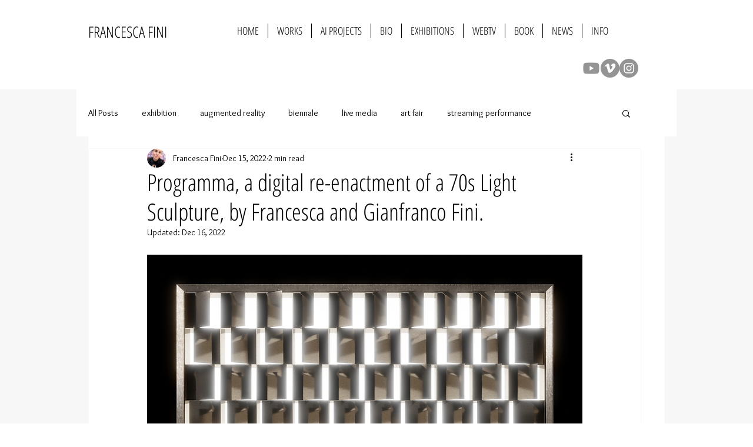

--- FILE ---
content_type: text/css; charset=utf-8
request_url: https://www.francescafini.com/_serverless/pro-gallery-css-v4-server/layoutCss?ver=2&id=2ffj1-not-scoped&items=3506_2000_2000%7C3349_2032_1556%7C3488_2000_2000%7C3752_2000_2000%7C3339_2000_2000%7C3376_2517_3776%7C3629_2321_2336%7C3294_2000_2000%7C3615_2610_2653&container=2525.1875_740_979_720&options=gallerySizeType:px%7CenableInfiniteScroll:true%7CtitlePlacement:SHOW_ON_HOVER%7CgridStyle:1%7CimageMargin:5%7CgalleryLayout:2%7CisVertical:true%7CnumberOfImagesPerRow:3%7CgallerySizePx:300%7CcubeRatio:1%7CcubeType:fill%7CgalleryThumbnailsAlignment:none
body_size: -144
content:
#pro-gallery-2ffj1-not-scoped [data-hook="item-container"][data-idx="0"].gallery-item-container{opacity: 1 !important;display: block !important;transition: opacity .2s ease !important;top: 0px !important;left: 0px !important;right: auto !important;height: 243px !important;width: 243px !important;} #pro-gallery-2ffj1-not-scoped [data-hook="item-container"][data-idx="0"] .gallery-item-common-info-outer{height: 100% !important;} #pro-gallery-2ffj1-not-scoped [data-hook="item-container"][data-idx="0"] .gallery-item-common-info{height: 100% !important;width: 100% !important;} #pro-gallery-2ffj1-not-scoped [data-hook="item-container"][data-idx="0"] .gallery-item-wrapper{width: 243px !important;height: 243px !important;margin: 0 !important;} #pro-gallery-2ffj1-not-scoped [data-hook="item-container"][data-idx="0"] .gallery-item-content{width: 243px !important;height: 243px !important;margin: 0px 0px !important;opacity: 1 !important;} #pro-gallery-2ffj1-not-scoped [data-hook="item-container"][data-idx="0"] .gallery-item-hover{width: 243px !important;height: 243px !important;opacity: 1 !important;} #pro-gallery-2ffj1-not-scoped [data-hook="item-container"][data-idx="0"] .item-hover-flex-container{width: 243px !important;height: 243px !important;margin: 0px 0px !important;opacity: 1 !important;} #pro-gallery-2ffj1-not-scoped [data-hook="item-container"][data-idx="0"] .gallery-item-wrapper img{width: 100% !important;height: 100% !important;opacity: 1 !important;} #pro-gallery-2ffj1-not-scoped [data-hook="item-container"][data-idx="1"].gallery-item-container{opacity: 1 !important;display: block !important;transition: opacity .2s ease !important;top: 0px !important;left: 248px !important;right: auto !important;height: 243px !important;width: 244px !important;} #pro-gallery-2ffj1-not-scoped [data-hook="item-container"][data-idx="1"] .gallery-item-common-info-outer{height: 100% !important;} #pro-gallery-2ffj1-not-scoped [data-hook="item-container"][data-idx="1"] .gallery-item-common-info{height: 100% !important;width: 100% !important;} #pro-gallery-2ffj1-not-scoped [data-hook="item-container"][data-idx="1"] .gallery-item-wrapper{width: 244px !important;height: 243px !important;margin: 0 !important;} #pro-gallery-2ffj1-not-scoped [data-hook="item-container"][data-idx="1"] .gallery-item-content{width: 244px !important;height: 243px !important;margin: 0px 0px !important;opacity: 1 !important;} #pro-gallery-2ffj1-not-scoped [data-hook="item-container"][data-idx="1"] .gallery-item-hover{width: 244px !important;height: 243px !important;opacity: 1 !important;} #pro-gallery-2ffj1-not-scoped [data-hook="item-container"][data-idx="1"] .item-hover-flex-container{width: 244px !important;height: 243px !important;margin: 0px 0px !important;opacity: 1 !important;} #pro-gallery-2ffj1-not-scoped [data-hook="item-container"][data-idx="1"] .gallery-item-wrapper img{width: 100% !important;height: 100% !important;opacity: 1 !important;} #pro-gallery-2ffj1-not-scoped [data-hook="item-container"][data-idx="2"].gallery-item-container{opacity: 1 !important;display: block !important;transition: opacity .2s ease !important;top: 0px !important;left: 497px !important;right: auto !important;height: 243px !important;width: 243px !important;} #pro-gallery-2ffj1-not-scoped [data-hook="item-container"][data-idx="2"] .gallery-item-common-info-outer{height: 100% !important;} #pro-gallery-2ffj1-not-scoped [data-hook="item-container"][data-idx="2"] .gallery-item-common-info{height: 100% !important;width: 100% !important;} #pro-gallery-2ffj1-not-scoped [data-hook="item-container"][data-idx="2"] .gallery-item-wrapper{width: 243px !important;height: 243px !important;margin: 0 !important;} #pro-gallery-2ffj1-not-scoped [data-hook="item-container"][data-idx="2"] .gallery-item-content{width: 243px !important;height: 243px !important;margin: 0px 0px !important;opacity: 1 !important;} #pro-gallery-2ffj1-not-scoped [data-hook="item-container"][data-idx="2"] .gallery-item-hover{width: 243px !important;height: 243px !important;opacity: 1 !important;} #pro-gallery-2ffj1-not-scoped [data-hook="item-container"][data-idx="2"] .item-hover-flex-container{width: 243px !important;height: 243px !important;margin: 0px 0px !important;opacity: 1 !important;} #pro-gallery-2ffj1-not-scoped [data-hook="item-container"][data-idx="2"] .gallery-item-wrapper img{width: 100% !important;height: 100% !important;opacity: 1 !important;} #pro-gallery-2ffj1-not-scoped [data-hook="item-container"][data-idx="3"]{display: none !important;} #pro-gallery-2ffj1-not-scoped [data-hook="item-container"][data-idx="4"]{display: none !important;} #pro-gallery-2ffj1-not-scoped [data-hook="item-container"][data-idx="5"]{display: none !important;} #pro-gallery-2ffj1-not-scoped [data-hook="item-container"][data-idx="6"]{display: none !important;} #pro-gallery-2ffj1-not-scoped [data-hook="item-container"][data-idx="7"]{display: none !important;} #pro-gallery-2ffj1-not-scoped [data-hook="item-container"][data-idx="8"]{display: none !important;} #pro-gallery-2ffj1-not-scoped .pro-gallery-prerender{height:739px !important;}#pro-gallery-2ffj1-not-scoped {height:739px !important; width:740px !important;}#pro-gallery-2ffj1-not-scoped .pro-gallery-margin-container {height:739px !important;}#pro-gallery-2ffj1-not-scoped .pro-gallery {height:739px !important; width:740px !important;}#pro-gallery-2ffj1-not-scoped .pro-gallery-parent-container {height:739px !important; width:745px !important;}